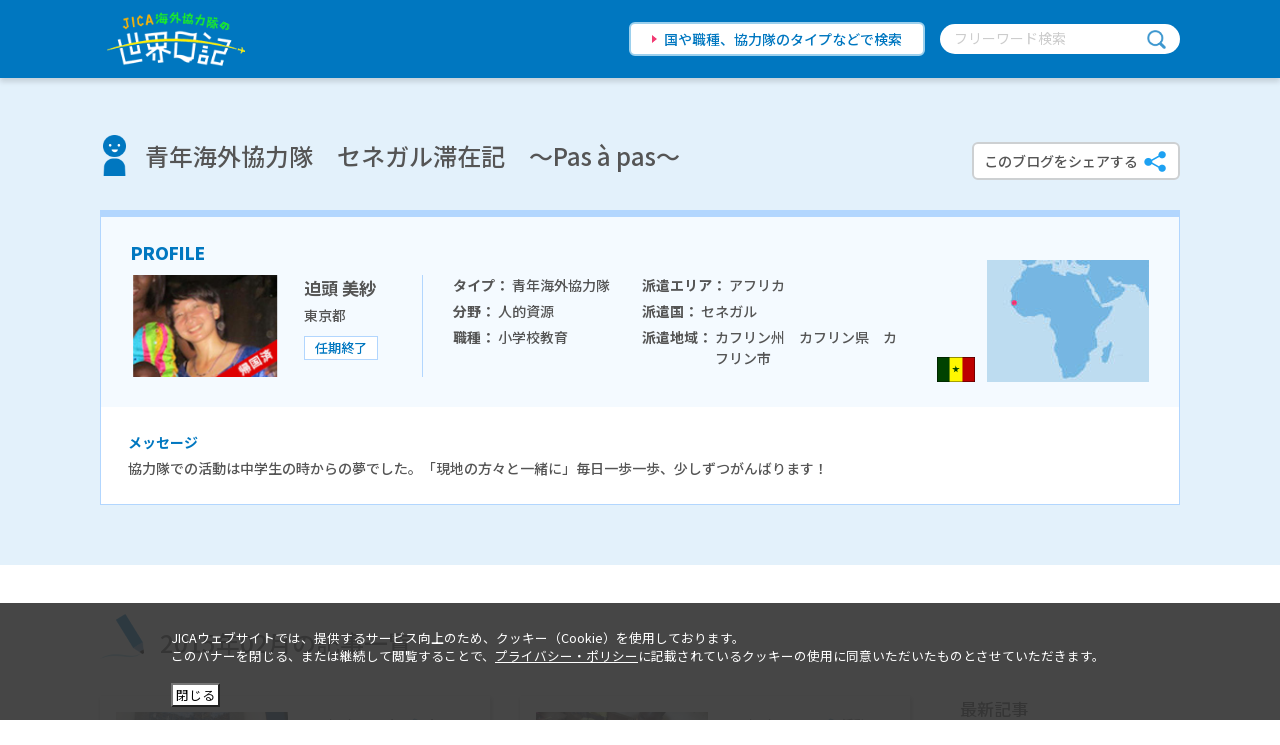

--- FILE ---
content_type: text/html; charset=UTF-8
request_url: https://world-diary.jica.go.jp/sakogashira/1502/
body_size: 23244
content:
<!-- _html_header module -->
  <!DOCTYPE html>
<html lang="ja">
<head>
<!-- Google Tag Manager -->
<script>(function(w,d,s,l,i){w[l]=w[l]||[];w[l].push({'gtm.start':
new Date().getTime(),event:'gtm.js'});var f=d.getElementsByTagName(s)[0],
j=d.createElement(s),dl=l!='dataLayer'?'&l='+l:'';j.async=true;j.src=
'https://www.googletagmanager.com/gtm.js?id='+i+dl;f.parentNode.insertBefore(j,f);
})(window,document,'script','dataLayer','GTM-WL9GJ8K');</script>
<!-- End Google Tag Manager -->
<meta charset="utf-8">
<meta http-equiv="X-UA-Compatible" content="IE=Edge,chrome=1">
<meta name="apple-mobile-web-app-capable" content="yes">
<meta name="format-detection" content="telephone=no">

<meta name="keywords" content="国際協力機構,国際協力事業団,JICA,JAICA,ジャイカ,ジカ,国際,協力,機構,独立行政法人,ボランティア,海外ボランティア,JICAボランティア,JICA海外協力隊,海外,青年海外協力隊,協力隊,開発途上国,発展途上国,世界日記,JICA日記,World Diary" />
<meta name="description" content="2015年02月の記事一覧 | 青年海外協力隊　セネガル滞在記　～Pas à pas～（迫頭 美紗） | セネガルJICAボランティア派遣３５周年記念行事 2015.02.18 人" />
<link rel="shortcut icon" href="/favicon.ico" type="image/x-icon">
<meta name="viewport" content="width=device-width,initial-scale=1.0,minimum-scale=1.0">
<title>2015年02月の記事一覧 | 青年海外協力隊　セネガル滞在記　～Pas à pas～（迫頭 美紗） | JICA海外協力隊の世界日記</title>


<!--#============================ SNS OGP
start============================#-->
<meta property="og:title" content="JICA海外協力隊の世界日記" />
<meta property="og:type" content="article">
<meta property="og:description" content="2015年02月の記事一覧 | 青年海外協力隊　セネガル滞在記　～Pas à pas～（迫頭 美紗） | セネガルJICAボランティア派遣３５周年記念行事 2015.02.18 人" />
<meta property="og:url" content="https://world-diary.jica.go.jp/sakogashira/1502/" />
<meta property="og:image"
content="/_cms/mt-static/support/assets_c/userpics/userpic-98-300x300.png" />
<meta property="og:site_name" content="JICA海外協力隊の世界日記" />
<meta property="fb:app_id" content="">
<!--#============================ SNS OGP
end============================#-->

<link rel="stylesheet" href="/assets/css/common/base.css">
    <link rel="stylesheet" href="/assets/css/common/main.css">
    <link href="https://fonts.googleapis.com/css?family=Noto+Sans+JP:400,500,700,900|Roboto&amp;display=swap" rel="stylesheet">

<link rel="stylesheet" href="/assets/css/blogtop.css">
<link rel="stylesheet" href="/assets/css/fixedsticky.css">


</head>

<!-- /_html_header module -->

<body class="blogTop">

    <!-- header module -->
    <!-- Google Tag Manager (noscript) -->
<noscript><iframe src="https://www.googletagmanager.com/ns.html?id=GTM-WL9GJ8K"
height="0" width="0" style="display:none;visibility:hidden"></iframe></noscript>
<!-- End Google Tag Manager (noscript) -->
    <header class="st-header">
      <div class="st-headerInner">
        <h1 class="st-header_logo"><a href="/"><img src="/assets/img/common/header_logo.png" alt="JICA海外協力隊の世界日記"></a></h1>
        <div class="st-header_search pc-only"><a class="st-header_searchLink" href="/blog/">国や職種、協力隊のタイプなどで検索</a>
          <div class="st-header_searchWord">
            <form id="cse-search-box" action="/search.html" method="get">
              <input type="text" name="q" size="31" placeholder="フリーワード検索">
              <input class="search_btn" type="submit" name="sa" value="">
            </form>
          </div>
        </div>
      </div>
      <nav class="st-header_Nav sp-only">
        <div class="st-header_search"><a class="st-header_searchLink" href="/blog/">国や職種、協力隊のタイプなどで検索</a>
          <div class="st-header_searchWord">
            <form id="cse-search-box" action="/search.html" method="get">
              <input type="text" name="q" size="31" placeholder="フリーワード検索">
              <input class="search_btn" type="submit" name="sa" value="">
            </form>
          </div><a class="sw-blue_btn" href="/">サイトトップへ</a>
        </div>
      </nav>
      <div class="st-header_Nav-toggle sp-only"><span></span><span></span><span></span></div>
    </header>
    <!-- /header module -->
    <div id="st-wrapper">
      <div class="blogTop-contents" id="vUtil">
      <section class="blogTop-info">
    <div class="blogTop-infoInner">
      <div class="blogTop-infoTop">
        <h2 class="sw-blog_title sw-blog_titlePerson"><a href="/sakogashira/">青年海外協力隊　セネガル滞在記　～Pas à pas～</a></h2>
      </div>
      
      <div class="blogTop-infoPanel">
        <div class="blogTop-infoPanel_prof">
          <h3 class="blogTop-infoPanel_heading">PROFILE</h3>
          <div class="blogTop-infoPanel_item">
            <div class="blogTop-infoPanel_info">
              <div class="blogTop-infoPanel_info-bl1">
                <div class="blogTop-infoPanel_info-bl1-1">
                  <div class="blogTop-infoPanel_profImg">
                      
                      <img src="/_cms/mt-static/support/assets_c/userpics/userpic-98-300x300.png" alt="" />
                      
                  </div>
                </div>
                <div class="blogTop-infoPanel_info-bl1-2">
                  <p class="blogTop-infoPanel_name">迫頭 美紗</p>
                  <p class="blogTop-infoPanel_prefecture">東京都</p>
                  
                  
                  <p class="blogTop-infoPanel_category white">任期終了</p>
                      
                </div>
              </div>
              <div class="blogTop-infoPanel_info-bl2">
                <div class="blogTop-infoPanel_info-bl2-1">
                  <p class="blogTop-infoPanel_type"><span>タイプ： </span>青年海外協力隊</p>
                  <p class="blogTop-infoPanel_occupation"><span>分野： </span>人的資源</p>
                  <p class="blogTop-infoPanel_occupation"><span>職種： </span>小学校教育</p>
                </div>
                <div class="blogTop-infoPanel_info-bl2-2">
                  
                  <p class="blogTop-infoPanel_area"><span>派遣エリア： </span>アフリカ</p>
                  <p class="blogTop-infoPanel_country"><span>派遣国： </span>セネガル</mt:ContentField></p>
                  <p class="blogTop-infoPanel_region"><span>派遣地域： </span>カフリン州　カフリン県　カフリン市</p>
                </div>
              </div>
            </div>
            <div class="blogTop-infoPanel_img">
              <div class="blogTop-infoPanel_flag"><img src="https://world-diary.jica.go.jp/assets/img/common/flag/republic_of_senegal_flag.gif" alt=""></div>
              <div class="blogTop-infoPanel_map"><img src="https://world-diary.jica.go.jp/assets/img/common/map/republic_of_senegal_map.jpg" alt=""></div>
            </div>
          </div>
        </div>
        <div class="blogTop-infoPanel_message">
          <h3 class="blogTop-infoPanel_subHeading">メッセージ</h3>
          <p class="blogTop-infoPanel_txt">協力隊での活動は中学生の時からの夢でした。「現地の方々と一緒に」毎日一歩一歩、少しずつがんばります！</p>
        
        

        </div>
      </div>
      <div class="sw-share">
        <button class="sw-share_btn" @click="openSelectModal('modal-share')"><span>このブログをシェアする</span></button>
        <modal name="modal-share">
          <div class="st-share">
            <p class="st-share_heading">SHARE</p>
            <p class="st-share_prof">
              
              <img src="/_cms/mt-static/support/assets_c/userpics/userpic-98-300x300.png" alt="" />
              
            </p>
            <ul class="st-share_sns">
              <li class="st-share_sns-icon"><a href="https://twitter.com/share?url=https://world-diary.jica.go.jp/sakogashira/1502/&amp;text=青年海外協力隊　セネガル滞在記　～Pas à pas～" rel="nofollow" target="_blank"><img src="/assets/img/common/icon_tw.png" alt=""></a></li>
              <li class="st-share_sns-icon"><a href="http://www.facebook.com/share.php?u=https://world-diary.jica.go.jp/sakogashira/1502/" rel="nofollow" target="_blank"><img src="/assets/img/common/icon_fb.png" alt=""></a></li>
              <li class="st-share_sns-icon"><a href="https://timeline.line.me/social-plugin/share?url=https://world-diary.jica.go.jp/sakogashira/1502/" rel="nofollow" target="_blank"><img src="/assets/img/common/icon_line.png" alt=""></a></li>
              <li class="st-share_sns-icon"><a href="http://b.hatena.ne.jp/add?mode=confirm&amp;url=https://world-diary.jica.go.jp/sakogashira/1502/&amp;title=青年海外協力隊　セネガル滞在記　～Pas à pas～" rel="nofollow" target="_blank"><img src="/assets/img/common/icon_hatena.png" alt=""></a></li>
              <li class="st-share_sns-icon"><a href="https://world-diary.jica.go.jp/sakogashira/index.rss" rel="nofollow" target="_blank"><img src="/assets/img/common/icon_rss.png" alt=""></a></li>
            </ul>
            <button class="st-modal_close-btn" @click="cancelSelectModal('modal-share')">閉じる</button>
          </div>
        </modal>
      </div>
      
    </div>
  </section>
      <section class="blogTop-list content" id="listArea">
        
          <h2 class="blogTop-list_heading"><span>2015年02月の記事一覧</span></h2>
        
        
          <div class="blogTop_list-item">
            <div class="sw-blogtop">
              <ul class="sw-blogtop_list">
                
                <li class="sw-blogtop_list-item"><a href="https://world-diary.jica.go.jp/sakogashira/person/jica.php">
                    <div class="sw-blogtop_list-item-img">
                   
                     <img src="https://world-diary.jica.go.jp/sakogashira/IMG_6215.JPG" alt="">
                  
                </div>
                    <div class="sw-blogtop_list-item-txt">
                      <p class="sw-blogtop_list-item-txt_date">2015/02/18 Wed</p>
                      
                      <p class="sw-blogtop_list-item-txt_category">人</p>
                      
                      <h3 class="sw-blogtop_list-item-txt_title">セネガルJICAボランティア派遣３５周年記念行事</h3>
                    </div></a></li>
                
                <li class="sw-blogtop_list-item"><a href="https://world-diary.jica.go.jp/sakogashira/activity/post_7.php">
                    <div class="sw-blogtop_list-item-img">
                   
                     <img src="https://world-diary.jica.go.jp/sakogashira/IMG_6056.JPG" alt="">
                  
                </div>
                    <div class="sw-blogtop_list-item-txt">
                      <p class="sw-blogtop_list-item-txt_date">2015/02/07 Sat</p>
                      
                      <p class="sw-blogtop_list-item-txt_category">活動</p>
                      
                      <h3 class="sw-blogtop_list-item-txt_title">図工の授業　～ひもを使って～</h3>
                    </div></a></li>
                
                <li class="sw-blogtop_list-item"><a href="https://world-diary.jica.go.jp/sakogashira/activity/post_6.php">
                    <div class="sw-blogtop_list-item-img">
                   
                     <img src="https://world-diary.jica.go.jp/sakogashira/IMG_6090.JPG" alt="">
                  
                </div>
                    <div class="sw-blogtop_list-item-txt">
                      <p class="sw-blogtop_list-item-txt_date">2015/02/04 Wed</p>
                      
                      <p class="sw-blogtop_list-item-txt_category">活動</p>
                      
                      <h3 class="sw-blogtop_list-item-txt_title">村の校長先生との出会い</h3>
                    </div></a></li>
                
              </ul>
              <button class="sw-more_btn sw-more_btn-down">もっと見る</button>
            </div>
            <nav class="sw-sideNav fixedsticky" id="sideNav">
    <div class="sw-sideNavGroup"><a class="sw-sideNav_title" href="/sakogashira/#listArea"><span>最新記事</span></a></div>
    <div class="sw-sideNavGroup">
      <p class="sw-sideNav_title sw-sideNav_title-category"><span>カテゴリ</span></p>
      <ul class="sw-sideNav_list">
          
          <li class="sw-sideNav_item"><a href="https://world-diary.jica.go.jp/sakogashira/person/#listArea">人（9）</a></li>
          
          <li class="sw-sideNav_item"><a href="https://world-diary.jica.go.jp/sakogashira/culture/#listArea">文化（12）</a></li>
          
          <li class="sw-sideNav_item"><a href="https://world-diary.jica.go.jp/sakogashira/activity/#listArea">活動（26）</a></li>
          
          <li class="sw-sideNav_item"><a href="https://world-diary.jica.go.jp/sakogashira/life/#listArea">生活（4）</a></li>
          
      </ul>
    </div>
    <div class="sw-sideNavGroup">
      <p class="sw-sideNav_title sw-sideNav_title-archive"><span>アーカイブ</span></p>
      <ul class="sw-sideNav_list">
        
        <li class="sw-sideNav_item"><a href="https://world-diary.jica.go.jp/sakogashira/1603/#listArea">2016年3月</a></li>
        
        <li class="sw-sideNav_item"><a href="https://world-diary.jica.go.jp/sakogashira/1602/#listArea">2016年2月</a></li>
        
        <li class="sw-sideNav_item"><a href="https://world-diary.jica.go.jp/sakogashira/1601/#listArea">2016年1月</a></li>
        
        <li class="sw-sideNav_item"><a href="https://world-diary.jica.go.jp/sakogashira/1512/#listArea">2015年12月</a></li>
        
        <li class="sw-sideNav_item"><a href="https://world-diary.jica.go.jp/sakogashira/1511/#listArea">2015年11月</a></li>
        
        <li class="sw-sideNav_item"><a href="https://world-diary.jica.go.jp/sakogashira/1510/#listArea">2015年10月</a></li>
        
        <li class="sw-sideNav_item"><a href="https://world-diary.jica.go.jp/sakogashira/1509/#listArea">2015年9月</a></li>
        
        <li class="sw-sideNav_item"><a href="https://world-diary.jica.go.jp/sakogashira/1508/#listArea">2015年8月</a></li>
        
        <li class="sw-sideNav_item"><a href="https://world-diary.jica.go.jp/sakogashira/1507/#listArea">2015年7月</a></li>
        
        <li class="sw-sideNav_item"><a href="https://world-diary.jica.go.jp/sakogashira/1506/#listArea">2015年6月</a></li>
        
        <li class="sw-sideNav_item"><a href="https://world-diary.jica.go.jp/sakogashira/1505/#listArea">2015年5月</a></li>
        
        <li class="sw-sideNav_item"><a href="https://world-diary.jica.go.jp/sakogashira/1504/#listArea">2015年4月</a></li>
        
        <li class="sw-sideNav_item"><a href="https://world-diary.jica.go.jp/sakogashira/1503/#listArea">2015年3月</a></li>
        
        <li class="sw-sideNav_item"><a href="https://world-diary.jica.go.jp/sakogashira/1502/#listArea">2015年2月</a></li>
        
        <li class="sw-sideNav_item"><a href="https://world-diary.jica.go.jp/sakogashira/1501/#listArea">2015年1月</a></li>
        
        <li class="sw-sideNav_item"><a href="https://world-diary.jica.go.jp/sakogashira/1412/#listArea">2014年12月</a></li>
        
        <li class="sw-sideNav_item"><a href="https://world-diary.jica.go.jp/sakogashira/1411/#listArea">2014年11月</a></li>
        
      </ul>
    </div>
    <div class="sw-sideNavGroup">
      <p class="sw-sideNav_title"><span>同じ条件のBlogを見る</span></p>
      <ul class="sw-sideNav_list">
        
        <li class="sw-sideNav_item"><a href="/blog/?area=アフリカ#resultsArea">アフリカ</a></li>
        <li class="sw-sideNav_item"><a href="/blog/?country=セネガル#resultsArea">セネガル</a></li>
        
        <li class="sw-sideNav_item"><a href="/blog/?work=小学校教育#resultsArea">小学校教育</a></li>
        <li class="sw-sideNav_item"><a href="/blog/?type=青年海外協力隊#resultsArea">青年海外協力隊</a></li>
      </ul>
    </div>
  </nav>

          </div>
        </section>
      </div>
   <div class="st-banner">
        <div class="st-bannerInner">
          <h3 class="st-banner_heading"><span>JICA海外協力隊サイト関連コンテンツ</span></h3>
          <div class="st-banner_linkArea">
            <ul class="st-banner_linkTop">
              <li class="st-banner_linkTop-list"><a href="https://www.jica.go.jp/volunteer/challenge/" target="_blank"><img src="/assets/img/common/banner_04.jpg" alt="協力隊が挑む世界の課題"></a>
                <p class="st-banner_linkTop-txt">隊員の現地での活動をご紹介します</p>
              </li>
              <li class="st-banner_linkTop-list"><a href="https://www.jica.go.jp/volunteer/people/" target="_blank"><img src="/assets/img/common/banner_05.jpg" alt="JICA 海外協力隊の人とシゴト"></a>
                <p class="st-banner_linkTop-txt">現地の活動・帰国後のキャリアをご紹介します</p>
              </li>
              <li class="st-banner_linkTop-list"><a href="https://www.jica.go.jp/volunteer/manga/" target="_blank"><img src="/assets/img/common/banner_03.jpg" alt="世界へはばたけ！マンガで知る青年海外協力隊"></a>
                <p class="st-banner_linkTop-txt">マンガで隊員の活動をご紹介します</p>
              </li>
            </ul>
            <ul class="st-banner_linkBottom">
              <li class="st-banner_linkBottom-list"><a href="https://www.jica.go.jp/volunteer/search-contents/" target="_blank">
                  <div class="st-banner_linkBottom-list-icon"><span class="st-banner_linkBottom-list-iconImg"><img src="/assets/img/common/banner_icon_work.png" alt=""></span><span class="st-banner_linkBottom-list-iconTxt">体験談を探す</span></div>
                  <div class="st-banner_linkBottom-list-txt">記事やマンガから<br class="pc-only">体験談を探せます</div></a></li>
              <li class="st-banner_linkBottom-list"><a href="https://www.jica.go.jp/volunteer/application/seinen/job_info/" target="_blank">
                  <div class="st-banner_linkBottom-list-icon"><span class="st-banner_linkBottom-list-iconImg"><img src="/assets/img/common/banner_icon_episode.png" alt=""></span><span class="st-banner_linkBottom-list-iconTxt">シゴトを知る</span></div>
                  <div class="st-banner_linkBottom-list-txt">様々な職種を<br class="pc-only">ご紹介します</div></a></li>
              <li class="st-banner_linkBottom-list"><a href="https://www.jica.go.jp/volunteer/application/" target="_blank">
                  <div class="st-banner_linkBottom-list-icon"><span class="st-banner_linkBottom-list-iconImg"><img src="/assets/img/common/banner_icon_info.png" alt=""></span><span class="st-banner_linkBottom-list-iconTxt">募集情報</span></div>
                  <div class="st-banner_linkBottom-list-txt">現在のJICA海外協力隊<br class="pc-only">募集情報です</div></a></li>
            </ul>
          </div>
        </div>
      </div>
      <div class="st-pagetop">
        <div class="st-pagetopInner"><a href="#st-wrapper"><img src="/assets/img/common/pagetop.png" alt="TOPへ"></a></div>
      </div>

   </div>
  <!-- include module="footer" -->
  <footer class="st-footer">
      <div class="st-footerTop">
        <div class="st-footerTopInner"><a class="st-footerTop_logo" href="https://www.jica.go.jp/volunteer/" target="_blank"><img src="/assets/img/common/footer_logo.png" alt="JICA海外協力隊"></a>
          <div class="st-footerTop_sns">
            <div id="vUtilFooter">
              <div class="sw-share">
                <button class="sw-share_btn share_footer" @click="openSelectModal('modal-share-footer')"><span>世界日記をシェアする</span></button>
                <modal name="modal-share-footer">
                  <div class="st-share">
                    <p class="st-share_heading">SHARE</p>
                    <p class="st-share_prof"><img src="/assets/img/common/OGP.png" alt=""></p>
                    <ul class="st-share_sns">
                      <li class="st-share_sns-icon"><a href="http://twitter.com/share?url=https://world-diary.jica.go.jp/" rel="nofollow" target="_blank"><img src="/assets/img/common/icon_tw.png" alt=""></a></li>
                      <li class="st-share_sns-icon"><a href="http://www.facebook.com/share.php?u=https://world-diary.jica.go.jp/" rel="nofollow" target="_blank"><img src="/assets/img/common/icon_fb.png" alt=""></a></li>
                      <li class="st-share_sns-icon"><a href="https://timeline.line.me/social-plugin/share?url=https://world-diary.jica.go.jp/" rel="nofollow" target="_blank"><img src="/assets/img/common/icon_line.png" alt=""></a></li>
                      <li class="st-share_sns-icon"><a href="http://b.hatena.ne.jp/add?mode=confirm&amp;url=https://world-diary.jica.go.jp/" rel="nofollow" target="_blank"><img src="/assets/img/common/icon_hatena.png" alt=""></a></li>
                      <li class="st-share_sns-icon"><a href="https://world-diary.jica.go.jp/index.rss" rel="nofollow" target="_blank"><img src="/assets/img/common/icon_rss.png" alt=""></a></li>
                    </ul>
                    <button class="st-modal_close-btn" @click="cancelSelectModal('modal-share-footer')">閉じる</button>
                  </div>
                </modal>
              </div>
            </div>
            <p class="st-footerTop_sns-txt">JICA海外協力隊公式SNS</p><a class="st-footerTop_sns-icon" href="https://www.youtube.com/user/jicajocvsv/" target="_blank"><img src="/assets/img/common/icon_yt.png" alt="youtube"></a><a class="st-footerTop_sns-icon" href="https://www.facebook.com/jicavolunteer/" target="_blank"><img src="/assets/img/common/icon_fb.png" alt="facebook"></a><a class="st-footerTop_sns-icon" href="https://twitter.com/jocvjimukyoku/" target="_blank"><img src="/assets/img/common/icon_tw.png" alt="twitter"></a><a class="st-footerTop_sns-icon" href="https://www.instagram.com/jica_kyoryokutai/" target="_blank"><img src="/assets/img/common/icon_insta.png" alt="Instagram"></a><a class="st-footerTop_sns-icon" href="https://page.line.me/jica_kyoryokutai" target="_blank"><img src="/assets/img/common/icon_line.png" alt="LINE"></a>
          </div>
        </div>
      </div>
      <div class="st-footerBottom">
        <div class="st-footerBottomInner">Copyright &copy; Japan International Cooperation Agency</div>
      </div>
    </footer>
  <!-- /include module="footer" -->
  <script type="text/javascript" src="/assets/js/vendor.js"></script>
<script type="text/javascript" src="/assets/js/common.js"></script>


<script type="text/javascript" src="/assets/js/fixedsticky.js"></script>
<script type="text/javascript" src="/assets/js/vutil.js"></script>



</body>
</html>
